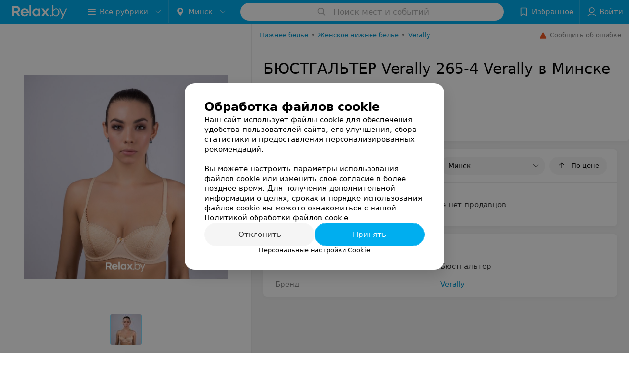

--- FILE ---
content_type: text/html; charset=utf-8
request_url: https://www.relax.by/sellers/undies/verally/byustgalyter-verally-265-4/
body_size: 7683
content:
<!DOCTYPE html><html lang="ru"><head><meta name="robots" content="noindex, nofollow"><title id="title">Купить БЮСТГАЛЬТЕР Verally 265-4 Verally в Минске – цены продавцов</title><meta name="viewport" content="width=device-width, height=device-height, initial-scale=1.0, user-scalable=0, maximum-scale=1.0"><meta name="format-detection" content="telephone=no"><link rel="shortcut icon" href="https://static2.relax.by/common/images/favicons/favicon.ico"><link rel="icon" sizes="16x16 32x32 64x64" href="https://static2.relax.by/common/images/favicons/favicon.ico"><link rel="apple-touch-icon" sizes="120x120" href="https://static2.relax.by/common/images/favicons/favicon-120.png"><link rel="icon" type="image/png" sizes="16x16" href="https://static2.relax.by/common/images/favicons/favicon-16.png"><meta name="msapplication-TileImage" content="undefined"><meta name="msapplication-square70x70logo" content="https://static2.relax.by/common/images/favicons/favicon-70.png"><meta name="msapplication-square150x150logo" content="https://static2.relax.by/common/images/favicons/favicon-150.png"><meta name="msapplication-square310x310logo" content="https://static2.relax.by/common/images/favicons/favicon-310.png"><meta name="theme-color" content="#00aeef"><meta name="yandex-verification" content="0ec5473b59bf10e1"><meta name="google-site-verification" content="tP5-quZW2ooas5pxp3LYDx3m-eWdD8sNxyFR1U5kMgM"><link rel="preload stylesheet" as="style" type="text/css" href="https://static2.relax.by/product/css/bundle.81180d732246b9b26a0c.css"><link rel="alternate" type="application/rss+xml" href="https://mag.relax.by/news-rss-feed.xml"><script>window.yaContextCb = window.yaContextCb || []</script><script src="https://yandex.ru/ads/system/context.js" async></script><meta name="keywords" content="Verally БЮСТГАЛЬТЕР Verally 265-4, продавцы, магазины, интернет-магазины, производители" id="keywords"><meta name="description" content="Где купить БЮСТГАЛЬТЕР Verally 265-4 Verally  в Минске и цены продавцов смотрите на relax.by" id="description"><link rel="canonical" href="https://www.relax.by/sellers/undies/verally/byustgalyter-verally-265-4/"><meta property="og:title" content="Купить БЮСТГАЛЬТЕР Verally 265-4 Verally в Минске – цены продавцов"><meta property="og:type" content="product"><meta property="og:url" content="https://www.relax.by/sellers/undies/verally/byustgalyter-verally-265-4/"><meta property="og:description" content="Где купить БЮСТГАЛЬТЕР Verally 265-4 Verally  в Минске и цены продавцов смотрите на relax.by"><meta property="og:site_name" content="relax.by"><meta property="og:image" content="https://ms1.relax.by/images/3457e1dd6104e6004181fb05624cea1b/resize/w=894,h=894,q=80/product_photo/4d/4b/5c/4d4b5c1d3d730794f4c6dfb2a75c9e31.jpg"></head><body><script>function loadSVG() {
  loadSVG.i += 1;
  if (loadSVG.i > 5) return;
  var ajax = new XMLHttpRequest();
  ajax.overrideMimeType("image/svg+xml");
  ajax.open("GET", 'https://static2.relax.by/common/svg/symbol/icons.pKcrc1XOEq.svg', true);
  ajax.onload = function (e) {
    var div = document.createElement("div");
    div.innerHTML = ajax.responseText;
    document.body.insertBefore(div, document.body.childNodes[0]);
  }
  ajax.onerror = function() {
    loadSVG();
  }
  ajax.send();
}
loadSVG.i = 0;
</script><script>loadSVG();</script><script>window.dataLayer = [{"page_type":"personal_product_page","page_description":{"product":{"url":"www.relax.by/sellers/undies/verally/byustgalyter-verally-265-4","id":1333501}}}]</script><div class="Main" id="root"><div class="Page Page--footerBottom" data-reactroot=""><script type="application/ld+json">{"@context":"https://schema.org","@type":"Organization","name":"Портал о заведениях Минска и Беларуси Relax.by","legalName":"relax.by","description":"Всю информацию о заведениях Минска, Гомеля, Гродно, Витебска, Могилева, Бреста и других городов Беларуси вы найдете на Relax.by. Адреса, фото, отзывы, меню кафе, ресторанов, баров, салонов красоты, SPA и других заведений Минска и Беларуси на нашем портале","url":"https://www.relax.by","address":{"@type":"PostalAddress","addressCountry":"Республика Беларусь","addressLocality":"г. Минск","streetAddress":"улица Толбухина, 2, пом. 16","postalCode":"220012"},"sameAs":["https://www.instagram.com/relaxby/","https://t.me/relaxby_news","https://www.tiktok.com/@relax.byy?_t=8qpjHcqyVsM&_r=1"]}</script><script type="application/ld+json">{"@context":"https://schema.org","@type":"Place","geo":{"@type":"GeoCoordinates","latitude":53.925901,"longitude":27.6128132}}</script><div class="Header__wrapper"><header class="Container Header"><a class="LogoLink" href="https://www.relax.by" title="logo" aria-label="logo"><svg class="Logo Logo--header" title="logo"><use xlink:href="#icon-logo"></use></svg></a><div class="Header__leftPart"><div class="Header__categories"><div class="MenuItem Header__button MenuItem--withLeftIcon MenuItem--withRightIcon MenuItem--huge" role="button"><span class="MenuItem__text"><svg aria-hidden="true" class="Icon MenuItem__icon MenuItem__icon--left Icon--hamburger"><use xlink:href="#icon-hamburger"></use></svg><span>Все рубрики</span><svg aria-hidden="true" class="Icon MenuItem__icon MenuItem__icon--right Icon--menu-down"><use xlink:href="#icon-menu-down"></use></svg></span></div></div><div class="Header__cities"><div class="DropDown Header__dropDown DropDown--tick DropDown--huge" role="select"><svg aria-hidden="true" class="Icon Icon--city"><use xlink:href="#icon-city"></use></svg><svg class="Icon Icon--menu"><use xlink:href="#icon-menu-down"></use></svg><span title="Минск" class="DropDown__text u-ellipsis">Минск</span></div></div></div><div class="SearchContainer__wrapper"><div class="SearchContainer"><div class="Search Search--outModal"><form><div class="Search__placeholder"><span class="Search__iconWrapper"><svg aria-hidden="true" class="Icon Search__icon Icon--search"><use xlink:href="#icon-search"></use></svg></span><span class="Search__placeholder--text">Поиск мест и событий</span></div><div class="Search__inputWrapper"><input type="text" id="search_open" value="" class="Search__input" disabled=""/></div></form></div><div class="SearchModal Overlay--animation"><div class="SearchContent__body"><div class="SearchContent"><div class="SearchResults"><ul class="SearchResults__items"></ul></div></div></div></div></div></div><div class="Header__rightPart"><div class="HeaderButton HeaderButton--search HeaderButton--withIcon"><span class="HeaderButton__item"><span class="HeaderButton__icon"><svg aria-hidden="true" class="Icon Icon--search-header Icon--massive"><use xlink:href="#icon-search-header"></use></svg></span><span class="HeaderButton__text"></span></span></div><div class="HeaderButton HeaderButton--favotites u-hidden-small-down HeaderButton--withIcon"><a href="https://www.relax.by/profile/favorites/" class="HeaderButton__item"><span class="HeaderButton__icon"><svg aria-hidden="true" class="Icon Icon--favorites-header Icon--massive"><use xlink:href="#icon-favorites-header"></use></svg></span><span class="HeaderButton__text">Избранное</span></a></div><div class="DropDown UserBar UserBar__dropdown Header__dropDown  u-hidden-small-up DropDown--tick DropDown--huge" role="select"><svg aria-hidden="true" class="Icon Icon--user-header"><use xlink:href="#icon-user-header"></use></svg><svg class="Icon Icon--menu"><use xlink:href="#icon-menu-down"></use></svg><span title="Войти" class="DropDown__text u-ellipsis">Войти</span></div><div class="HeaderButton UserBar UserBar__button  u-hidden-small-down HeaderButton--withIcon"><a href="https://www.relax.by/auth/login/" class="HeaderButton__item"><span class="HeaderButton__icon"><svg aria-hidden="true" class="Icon Icon--user-header Icon--massive"><use xlink:href="#icon-user-header"></use></svg></span><span class="HeaderButton__text">Войти</span></a></div></div></header></div><div class="ProductContainer --hasGallery"><div class="ProductMainContent" itemscope="" itemType="http://schema.org/Product"><div class="ProductGallery"><div class="ProductGallery__wrap"><div class="Gallery ProductGallery__big"><div class="Gallery__listWrapper"><div class="Gallery__list"><div class="ProductGallery__item"><img srcSet="" src="https://ms1.relax.by/images/cde121d88974a308bd0abc83a68c365b/resize/w=894,h=894,q=80,watermark=true/product_photo/4d/4b/5c/4d4b5c1d3d730794f4c6dfb2a75c9e31.jpg" itemProp="image"/></div></div></div><button class="Fab ProductGallery__bigControl --prev Fab--huge Fab--black"><svg aria-hidden="true" class="Icon Icon--swipe-gallery-arrow"><use xlink:href="#icon-swipe-gallery-arrow"></use></svg></button><button class="Fab ProductGallery__bigControl --next Fab--huge Fab--black"><svg aria-hidden="true" class="Icon Icon--swipe-gallery-arrow"><use xlink:href="#icon-swipe-gallery-arrow"></use></svg></button></div><div class="ProductGallery__small"><div class="ProductGallery__smallWrap"><div class="ProductGallery__item"><img srcSet="https://ms1.relax.by/images/380298f7a78a2f8303f346c7ba43d705/resize/w=500,h=500,q=34/product_photo/4d/4b/5c/4d4b5c1d3d730794f4c6dfb2a75c9e31.jpg 2x, https://ms1.relax.by/images/b49f31a7b108573e7b341d074d715265/resize/w=250,h=250,q=80/product_photo/4d/4b/5c/4d4b5c1d3d730794f4c6dfb2a75c9e31.jpg 480w, https://ms1.relax.by/images/e8e914c05a072458c26ec7b490242ef8/resize/w=480,h=480,q=80,watermark=true/product_photo/4d/4b/5c/4d4b5c1d3d730794f4c6dfb2a75c9e31.jpg " src="https://ms1.relax.by/images/b49f31a7b108573e7b341d074d715265/resize/w=250,h=250,q=80/product_photo/4d/4b/5c/4d4b5c1d3d730794f4c6dfb2a75c9e31.jpg" itemProp="image"/></div></div></div><div class="ProductGallery__thumb"><div class="ProductGallery__thumbItem --active"><img class="Image Image--loading" src="" srcSet="" data-src="https://ms1.relax.by/images/6adf02c3fad927c8251ebd8fea1c2cbd/thumb/w=62,h=62,q=80,watermark=false/product_photo/4d/4b/5c/4d4b5c1d3d730794f4c6dfb2a75c9e31.jpg" data-srcset="https://ms1.relax.by/images/461774c35416643ab1fa9d54900f1c85/thumb/w=124,h=124,q=34,watermark=false/product_photo/4d/4b/5c/4d4b5c1d3d730794f4c6dfb2a75c9e31.jpg 2x"/></div></div></div></div><div class="ProductContent"><div class="ProductTopToolbar"><ol class="Breadcrumbs" itemType="http://schema.org/BreadcrumbList" itemscope=""><li class="Breadcrumbs__item" itemProp="itemListElement" itemscope="" itemType="http://schema.org/ListItem"><a class="Breadcrumbs__text Link Link--shade--32 Link--colored Link--primary" href="https://www.relax.by/div/underwear/" itemProp="item"><span itemProp="name">Нижнее белье</span></a><meta itemProp="position" content="1"/><span class="Breadcrumbs__separator">•</span></li><li class="Breadcrumbs__item" itemProp="itemListElement" itemscope="" itemType="http://schema.org/ListItem"><a class="Breadcrumbs__text Link Link--shade--32 Link--colored Link--primary" href="https://www.relax.by/gds/undies/minsk/" itemProp="item"><span itemProp="name">Женское нижнее белье</span></a><meta itemProp="position" content="2"/><span class="Breadcrumbs__separator">•</span></li><li class="Breadcrumbs__item" itemProp="itemListElement" itemscope="" itemType="http://schema.org/ListItem"><a class="Breadcrumbs__text Link Link--shade--32 Link--colored Link--primary" href="https://www.relax.by/gds/undies/brand-verally/minsk/" itemProp="item"><span itemProp="name">Verally</span></a><meta itemProp="position" content="3"/></li></ol><div class="SendError"><span><!--noindex--></span><a class="MenuItem u-ellipsis Link Link--shade-64 SendError__link MenuItem--withLeftIcon" href="https://info.relax.by/user_support?ref=https://www.relax.by/sellers/undies/verally/byustgalyter-verally-265-4/" rel="nofollow" target="_blank" title="Сообщить об ошибке"><span class="MenuItem__text"><svg aria-hidden="true" class="Icon MenuItem__icon MenuItem__icon--left Icon--warning"><use xlink:href="#icon-warning"></use></svg><span class="Body-1 SendError__text">Сообщить об ошибке</span></span></a><span><!--/noindex--></span></div></div><div class="ProductNav"><div class="ProductContentWrap"><h1 class="h2" itemProp="name">БЮСТГАЛЬТЕР Verally 265-4 Verally в Минске</h1></div><div class="ProductNav__info"><div class="ProductNav__infoWrap ProductContentWrap"><div class="ProductNav__infoPrice" itemscope="" itemProp="offers" itemType="http://schema.org/Offer">Товара нет в продаже<meta itemProp="price" content="0"/><meta itemProp="availability" content="http://schema.org/OutOfStock"/></div><div class="ProductNav__infoBtns"><div class="ProductNav__infoBtnsWrap"></div></div></div></div><div class="ProductTabs"><div class="ProductTabsWrap ProductContentWrap"><div class="AnchorTabs"><div class="AnchorTabs__list"><a class="AnchorTabs__item Link" href="#options" title="Характеристики">Характеристики</a></div></div></div></div></div><div class="ProductNav__stickyCheck"></div><div class="ProductBody"><div class="ProductContent__anchor " id="offers"></div><div class="ContentBox OffersList"><div class="ContentBox__header"><div class="ContentBox__title"><h2 class="u-ellipsis">Где купить</h2></div><div class="OffersList__controls"><div class="DropDown OffersList__filterDropDown DropDown--tick" role="select"><svg class="Icon Icon--menu"><use xlink:href="#icon-menu-down"></use></svg><span title="Минск" class="DropDown__text">Минск</span></div><button class="Button OffersList__sorting Button--rounded"><span class="Button__iconWrapper"><svg aria-hidden="true" class="Icon Icon--arrow"><use xlink:href="#icon-arrow"></use></svg></span><span class="Button__text">По цене</span></button></div></div><div class="ContentBox__content"><div class="OffersList__empty">В данном регионе нет продавцов</div></div></div><div class="ProductContent__anchor " id="desc"></div><div class="ProductContent__anchor " id="options"></div><div class="FeaturesAbout ContentBox"><div class="ContentBox Features isShowAll isVisible isOneLine"><div class="ContentBox__header"><div class="ContentBox__title"><h2 class="u-ellipsis">Характеристики</h2></div></div><div class="ContentBox__content Features__content"><div class="Price Features__price Price--columns50"><div class="Price__left"><div class="Price__bg"><span class="Features__itemTitle">Категория</span></div></div><div class="Price__right"><div class="Price__bg"><span class="Features__itemValue"><span>Бюстгальтер</span></span></div></div></div><div class="Price Features__price Price--columns50"><div class="Price__left"><div class="Price__bg"><span class="Features__itemTitle">Бренд</span></div></div><div class="Price__right"><div class="Price__bg"><span class="Features__itemValue"><a class="Link Link--primary" target="_self" href="https://www.relax.by/gds/undies/brand-verally/minsk/">Verally</a></span></div></div></div></div></div></div></div></div><meta itemProp="url" content="https://www.relax.by/sellers/undies/verally/byustgalyter-verally-265-4/"/><meta itemProp="brand" content="Verally"/><meta itemProp="sku" content="1333501"/></div><div class="ProductAdditionalContent"><div class="ProductAddCompany"><div class="ProductAddCompanyImg"><div class="AddCompanyImg"><div></div><div></div></div></div></div><div class="ProductAdditionalContent__static"><div class="ProductDisclaimer"><p>Реализация товара БЮСТГАЛЬТЕР Verally 265-4 Verally в Минске осуществляется только в стационарном торговом объекте по указанному адресу продавца. Информация о товарах и услугах на портале relax.by носит справочный характер и не является публичной офертой.</p><p>Указанная цена на БЮСТГАЛЬТЕР Verally 265-4 Verally в Минске может отличаться от фактической. Если в описании или цене вы заметили неточность или ошибку, пожалуйста, сообщите нам на почту <a class="Link" href="mailto:help@relax.by" target="_self">help@relax.by</a>.</p></div></div></div></div><footer class="Footer"><div class="Footer__inner"><div class="FooterLine Container FooterLine--center FooterLine--gray FooterLine--addCompany"><span class="FooterLine__control FooterLine__item"><span><!--noindex--></span><a class="Button AddCompanyButton" href="https://info.relax.by/b2b?utm_source=knopka_footer&amp;utm_medium=relax.by&amp;utm_campaign=new_company" rel="nofollow" target="_blank"><span class="Button__iconWrapper"><svg aria-hidden="true" class="Icon Icon--plus Icon--massive"><use xlink:href="#icon-plus"></use></svg></span><span class="Button__text">Добавить компанию</span></a><span><!--/noindex--></span></span><span class="FooterLine__control FooterLine__item"><span><!--noindex--></span><a class="Button AddCompanyButton" href="https://info.relax.by/add_specialist/?utm_source=knopka_footer&amp;utm_medium=relax.by&amp;utm_campaign=add_specialist" rel="nofollow" target="_blank"><span class="Button__iconWrapper"><svg aria-hidden="true" class="Icon Icon--plus Icon--massive"><use xlink:href="#icon-plus"></use></svg></span><span class="Button__text">Добавить специалиста</span></a><span><!--/noindex--></span></span></div><div class="FooterLine Container FooterLine--main"><div class="FooterLine__logo"><a class="LogoLink" href="https://www.relax.by" title="logo" aria-label="logo"><svg class="Logo Logo--primary Logo--colored Footer__logo" title="logo"><use xlink:href="#icon-logo"></use></svg></a><div class="List FooterLine__social FooterLine__item List--small List--horizontal List--compact"><div class="List__item"><a class="SocialIcon --instagram" href="https://www.instagram.com/relaxby/" title="instagram" aria-label="instagram"><img class="Image Image--loading SocialIcon__gray" src="" srcSet="" data-src="https://static2.relax.by/common/images/f_instagram.svg" alt="instagram"/><img class="Image Image--loading SocialIcon__colored" src="" srcSet="" data-src="https://static2.relax.by/common/images/f_instagram-color.png" alt="instagram"/></a></div><div class="List__item"><a class="SocialIcon --telegram" href="https://t.me/relaxby_news" title="telegram" aria-label="telegram"><img class="Image Image--loading SocialIcon__gray" src="" srcSet="" data-src="https://static2.relax.by/common/images/f_telegram.svg" alt="telegram"/><img class="Image Image--loading SocialIcon__colored" src="" srcSet="" data-src="https://static2.relax.by/common/images/f_telegram-color.svg" alt="telegram"/></a></div><div class="List__item"><a class="SocialIcon --tiktok" href="https://www.tiktok.com/@relax.byy?_t=8qpjHcqyVsM&amp;_r=1" title="tiktok" aria-label="tiktok"><img class="Image Image--loading SocialIcon__gray" src="" srcSet="" data-src="https://static2.relax.by/common/images/f_tiktok.svg" alt="tiktok"/><img class="Image Image--loading SocialIcon__colored" src="" srcSet="" data-src="https://static2.relax.by/common/images/f_tiktok-color.svg" alt="tiktok"/></a></div></div></div><div class="FooterLine--box"><ul class="List FooterLine__list FooterLine__list--horizontal FooterLine__item List--small List--horizontal List--compact"><div class="List__item"><a class="Link Link--fadein FooterLink Link--shade-80" href="https://mag.relax.by/editor/news/10670033-o-projekte-relax-by/?utm_source=link_footer&amp;utm_medium=relax.by&amp;utm_campaign=about_project">О проекте</a></div><div class="List__item"><a class="Link Link--fadein FooterLink Link--shade-80" href="https://mag.relax.by/editor/news/?utm_source=link_footer&amp;utm_medium=relax.by&amp;utm_campaign=project_news" target="_blank">Новости проекта</a></div><div class="List__item"><a class="Link Link--fadein FooterLink Link--shade-80" href="https://info.relax.by/razmestit_reklamu?utm_source=link_footer&amp;utm_medium=relax.by_other&amp;utm_campaign=razmestit_reklamu">Размещение рекламы</a></div><div class="List__item"><a class="Link Link--fadein FooterLink Link--shade-80" href="https://www.artox.com/" target="_blank" rel="nofollow">Вакансии</a></div><div class="List__item"><a class="Link Link--fadein FooterLink Link--shade-80" href="https://static.relax.by/downloads/public-contract.pdf" target="_blank" rel="nofollow">Публичный договор</a></div><div class="List__item"><a class="Link Link--fadein FooterLink Link--shade-80" href="https://mag.relax.by/editor/advertising/10547823-sposoby-oplaty/">Способы оплаты</a></div><div class="List__item"><a class="Link Link--fadein FooterLink Link--shade-80" href="https://go.relax.by/aDGrm" target="_blank" rel="nofollow">Публичный договор по использованию сервиса «Афиша»</a></div><div class="List__item"><a class="Link Link--fadein FooterLink Link--shade-80" href="https://mag.relax.by/editor/information/10724153-polyzovatelyskoje-soglashenije-servisov-relax-by/?utm_source=link_footer&amp;utm_medium=relax.by&amp;utm_campaign=user_agreement">Пользовательское соглашение</a></div><div class="List__item"><a class="Link Link--fadein FooterLink Link--shade-80" href="https://info.relax.by/user_support" target="_blank">Написать в поддержку</a></div><div class="List__item"><a class="Link Link--fadein FooterLink FooterLink--color" href="https://info.relax.by/partner?utm_source=link_footer&amp;utm_medium=relax.by&amp;utm_campaign=partner" target="_blank" rel="nofollow noopener">Связаться по вопросам сотрудничества</a></div><div class="List__item"><a class="Link Link--fadein FooterLink FooterLink--color" href="https://info.relax.by/form">Написать руководителю relax.by</a></div><div class="List__item"><a class="Link Link--fadein FooterLink Link--shade-80">Персональные настройки cookie</a></div><div class="List__item"><a class="Link Link--fadein FooterLink Link--shade-80" href="https://mag.relax.by/editor/information/10739321-obrabotka-personalynyh-dannyh/" target="_blank">Обработка персональных данных</a></div></ul></div><div class="FooterCopyright"><small class="FooterCopyright__item FooterLine__caption Caption">© 2026 ООО «Артокс Лаб», УНП 191700409, регистрирующий орган - Минский горисполком<!-- --> | 220012, Республика Беларусь, г. Минск, улица Толбухина, 2, пом. 16 | info@relax.by</small></div></div></div></footer><div class="CookiesNotificationBy"><div class="CookiesNotificationBy__wrapper"><div class="CookiesNotificationBy__title">Обработка файлов cookie</div><div class="CookiesNotificationBy__text">Наш сайт использует файлы cookie для обеспечения удобства пользователей сайта, его улучшения, сбора статистики и предоставления персонализированных рекомендаций.<br/><br/>Вы можете настроить параметры использования файлов cookie или изменить свое согласие в более позднее время. Для получения дополнительной информации о целях, сроках и порядке использования файлов cookie вы можете ознакомиться с нашей<!-- --> <a class="CookiesNotificationBy__text--details" href="https://mag.relax.by/editor/information/10739315-politika-obrabotki-fajlov-cookie/?utm_source=relaxby&amp;utm_medium=pop_up_new&amp;utm_campaign=cookie" rel="noopener noreferrer" target="_blank">Политикой обработки файлов cookie</a></div><div class="CookiesNotificationBy__control"><div class="CookiesNotificationBy__control--buttons"><button class="Button Button--big Button--primary Button--rounded"><span class="Button__text">Отклонить</span></button><button class="Button Button--big Button--primary Button--rounded"><span class="Button__text">Принять</span></button></div><div class="CookiesNotificationBy__control--details">Персональные настройки Cookie</div></div></div></div></div></div><script src="https://www.relax.by/sellers/undies/verally/byustgalyter-verally-265-4/1_qVPvMALWvwD.js" defer></script><script src="https://static2.relax.by/product/js/bundle.81180d732246b9b26a0c.js" defer></script><!-- Google Tag Manager --><script>!function (a, b, c, d, e) {
  a[d] = a[d] || [], a[d].push({ "gtm.start": (new Date).getTime(), event: "gtm.js" });
  var f = b.getElementsByTagName(c)[0], g = b.createElement(c), h = "dataLayer" != d ? "&l=" + d : "";
  g.async = !0, g.src = "//www.googletagmanager.com/gtm.js?id=" + e + h, f.parentNode.insertBefore(g, f)
}(window, document, "script", "dataLayer", "GTM-MJ8ZKV");</script><!-- End Google Tag Manager --><noscript><iframe src="//www.googletagmanager.com/ns.html?id=GTM-MJ8ZKV" height="0" width="0" style="display:none; visibility:hidden"></iframe></noscript></body></html>

--- FILE ---
content_type: application/javascript; charset=utf-8
request_url: https://www.relax.by/sellers/undies/verally/byustgalyter-verally-265-4/1_qVPvMALWvwD.js
body_size: 3485
content:
window.__INITIAL_STATE__ = {"mobileApp":{"showIntro":0,"defaultTheme":"black","isMobileApp":false,"currentTheme":"black","visibleToolbar":true},"categoriesMenu":{"categories":[],"open":false,"pageIndex":-1,"menuLabel":"Все рубрики","selectedIndex":-1},"contactsPopup":{"id":null,"open":false,"launchedFrom":null,"success":false,"worktime":[],"contacts":[],"inNetwork":false,"placesCount":0,"phones":[],"opening_info":{},"address":{}},"location":{"protocol":"https:","slashes":true,"auth":null,"host":"relax.by","port":null,"hostname":"relax.by","hash":null,"search":null,"query":{},"pathname":"/sellers/undies/verally/byustgalyter-verally-265-4/","path":"/sellers/undies/verally/byustgalyter-verally-265-4/","href":"https://www.relax.by/sellers/undies/verally/byustgalyter-verally-265-4/","www":true,"domain":"relax.by","subdomain":null,"baseURL":"https://www.relax.by/sellers/undies/verally/byustgalyter-verally-265-4/","domains":["by","relax"],"origin":"https://www.relax.by","geo":{"city":"minsk","cityObject":{"id":1,"title":"Минск","prepositionalTitle":"Минске","url":"minsk","isRegional":true,"latitude":53.9021,"longitude":27.5564,"zoom":12,"showInSelect":"1","dateTime":"2026-01-24T04:33:56+03:00"}},"rootURL":"https://www.relax.by","params":{"rubric":"undies","brand":"verally","product":"byustgalyter-verally-265-4","controller":"product","city":"minsk"}},"cities":[{"id":1,"title":"Минск","prepositionalTitle":"Минске","url":"minsk","isRegional":true,"latitude":53.9021,"longitude":27.5564,"zoom":12,"showInSelect":"1","dateTime":"2026-01-24T04:33:56+03:00","isActive":true},{"id":5,"title":"Брест","prepositionalTitle":"Бресте","url":"brest","isRegional":true,"latitude":52.0976,"longitude":23.7341,"zoom":12,"showInSelect":"1","dateTime":"2026-01-24T04:33:56+03:00","isActive":false},{"id":4,"title":"Витебск","prepositionalTitle":"Витебске","url":"vitebsk","isRegional":true,"latitude":55.1848,"longitude":30.2016,"zoom":12,"showInSelect":"1","dateTime":"2026-01-24T04:33:56+03:00","isActive":false},{"id":2,"title":"Гомель","prepositionalTitle":"Гомеле","url":"gomel","isRegional":true,"latitude":52.4185,"longitude":31.029,"zoom":11,"showInSelect":"1","dateTime":"2026-01-24T04:33:56+03:00","isActive":false},{"id":3,"title":"Гродно","prepositionalTitle":"Гродно","url":"grodno","isRegional":true,"latitude":53.6835,"longitude":23.8533,"zoom":12,"showInSelect":"1","dateTime":"2026-01-24T04:33:56+03:00","isActive":false},{"id":6,"title":"Могилев","prepositionalTitle":"Могилеве","url":"mogilev","isRegional":true,"latitude":53.9007,"longitude":30.3346,"zoom":12,"showInSelect":"1","dateTime":"2026-01-24T04:33:56+03:00","isActive":false},{"id":251,"title":"Барановичи","prepositionalTitle":"Барановичах","url":"baranovichi","isRegional":false,"latitude":53.1255737,"longitude":26.0091683,"zoom":10,"showInSelect":"1","dateTime":"2026-01-24T04:33:56+03:00","isActive":false},{"id":332,"title":"Волковыск","prepositionalTitle":"Волковыске","url":"volkovysk","isRegional":false,"latitude":53.1516417,"longitude":24.4422029,"zoom":10,"showInSelect":"1","dateTime":"2026-01-24T04:33:56+03:00","isActive":false},{"id":340,"title":"Лида","prepositionalTitle":"Лиде","url":"lida","isRegional":false,"latitude":53.8873843,"longitude":25.2894383,"zoom":10,"showInSelect":"1","dateTime":"2026-01-24T04:33:56+03:00","isActive":false},{"id":367,"title":"Молодечно","prepositionalTitle":"Молодечно","url":"molodechno","isRegional":false,"latitude":54.3104099,"longitude":26.8488824,"zoom":10,"showInSelect":"1","dateTime":"2026-01-24T04:33:56+03:00","isActive":false},{"id":372,"title":"Солигорск","prepositionalTitle":"Солигорске","url":"soligorsk","isRegional":false,"latitude":52.7899466,"longitude":27.5359618,"zoom":10,"showInSelect":"1","dateTime":"2026-01-24T04:33:56+03:00","isActive":false}],"footer":[],"search":{"categories":[],"results":[],"history":[],"placeholder":"Поиск мест и событий","isContentLoaded":false,"totalCount":0,"uuid":"8gR3PjijDX","isOpen":false,"showCategories":true,"redirect":true,"__value__":"","initialValue":"","__value_was_changed__":false},"i18n":{},"header":{"fixedNodes":[],"topOffset":0,"title":{"isOutside":false,"text":""}},"page":{"name":"product","flags":{"isMobileApp":false,"isIOS":false,"isAndroid":false,"isIPhoneX":false,"isLog":false,"isError":false,"isFast":false,"isTest":false,"isCache":false,"isMark":false,"isFeature":false,"isToprubricator":false,"isCatalog":false,"isSvg":false,"isScript":false,"isMetrika":false},"title":"Страница товара","cityId":1,"showCookiesNotification":true},"seo":{"h1":"БЮСТГАЛЬТЕР Verally 265-4 Verally в Минске","title":"Купить БЮСТГАЛЬТЕР Verally 265-4 Verally в Минске – цены продавцов","description":"Где купить БЮСТГАЛЬТЕР Verally 265-4 Verally  в Минске и цены продавцов смотрите на relax.by","keywords":"Verally БЮСТГАЛЬТЕР Verally 265-4, продавцы, магазины, интернет-магазины, производители","breadcrumbs":[{"text":"Нижнее белье","href":"https://www.relax.by/div/underwear/"},{"text":"Женское нижнее белье","href":"https://www.relax.by/gds/undies/minsk/"},{"text":"Verally","href":"https://www.relax.by/gds/undies/brand-verally/minsk/"}],"noIndex":false},"showCities":true,"toast":{"items":[]},"favorites":{"place":[],"drug":[]},"gallery":[{"id":3870226,"description":"","watermark":true,"imageResource":{"entity":"product_photo","server":"ms1","path":"/4d/4b/5c","filename":"4d4b5c1d3d730794f4c6dfb2a75c9e31.jpg","width":1500,"height":1500}}],"userInfo":{"user":{"permissionsAreSet":false,"authorized":false,"roles":[],"places":[],"networks":[],"loginPopup":{"open":false,"url":"","type":""},"loginURL":"https://www.relax.by/auth/login/","timezoneOffset":0}},"filterProps":[{"id":47,"type":"multicheckbox","title":"Категория","showLogo":false,"values":[{"id":195,"value":"Бюстгальтер","measureUnit":null,"target":"_self","url":null}]},{"id":2,"type":"brand","title":"Бренд","showLogo":false,"values":[{"id":20615,"value":"Verally","measureUnit":null,"url":"https://www.relax.by/gds/undies/brand-verally/minsk/","target":"_self","title":"Бренд"}]}],"product":{"id":1333501,"title":"Verally БЮСТГАЛЬТЕР Verally 265-4","files":[],"article":{"title":"Описание","body":"","noindex":false},"description":"","brand":{"id":20615,"title":"Verally"},"hasMicrodata":true},"rubric":{"id":10326247,"title":"Женское нижнее белье","url":"undies","bannerSettings":{"settings":{"hasTopBannerInSection":true,"allowBannerOnCatalog":true,"allowTopBannerInSettings":false},"showTopBannerInCatalog":false}},"offers":{"title":"Где купить","items":[],"currentRegion":1,"forms":{"productInfo":[],"sellersBlock":[]},"regions":[{"id":1,"title":"Минск","offersCount":0,"isLoaded":true}],"price":{"lowPrice":null,"highPrice":null}},"forms":{},"brandingSearch":[],"relink":{"relinkBlockByRubric":{"title":"Другие товары рубрики Женское нижнее белье","products":{"data":[],"meta":{"pagination":{"total":0,"count":0,"per_page":3,"current_page":1,"total_pages":1,"links":[]}}},"firstPage":1},"relinkBlockByBrand":{"title":"Другие товары «Verally»","products":{"data":[],"meta":{"pagination":{"total":0,"count":0,"per_page":6,"current_page":1,"total_pages":1,"links":[]}}},"firstPage":1},"relinkBlockBySeller":{"product":{"data":[]}}},"userPhone":{},"modifications":{"filters":{},"products":[],"sections":{}},"cookiesPopup":{"isOpenPopupCookies":false,"isClosed":false,"status":"default","checkboxGroup":[{"id":0,"text":"Функциональные/технические файлы cookie","description":"Используются для обеспечения функционирования сайта, например, сохранение настроек пользователя, поддержка аутентификации, обеспечение безопасности и конфиденциальности данных, управление сессией пользователя и предоставление технической поддержки. Данный тип файлов является обязательным и не подлежит отключению.","label":"technical","disabled":true,"checked":true,"isOpen":false},{"id":1,"text":"Аналитические файлы cookie","description":"Используются для оценки активности пользователя на сайте и анализа сведений о взаимодействия с ним, что помогает улучшать производительность сайта и делать его более удобным для использования. Данный тип файлов анонимизируется (обезличивается) и не содержит персональные данные пользователей.","label":"analytics","checked":false,"isOpen":false},{"id":2,"text":"Рекламные/маркетинговые файлы cookie","description":"Используются для целей маркетинга и улучшения качества рекламы, создавая профиль интересов пользователя и предлагая рекламу, которая наиболее соответствует его предпочтениям.","label":"advertising","checked":false,"isOpen":false}]}}